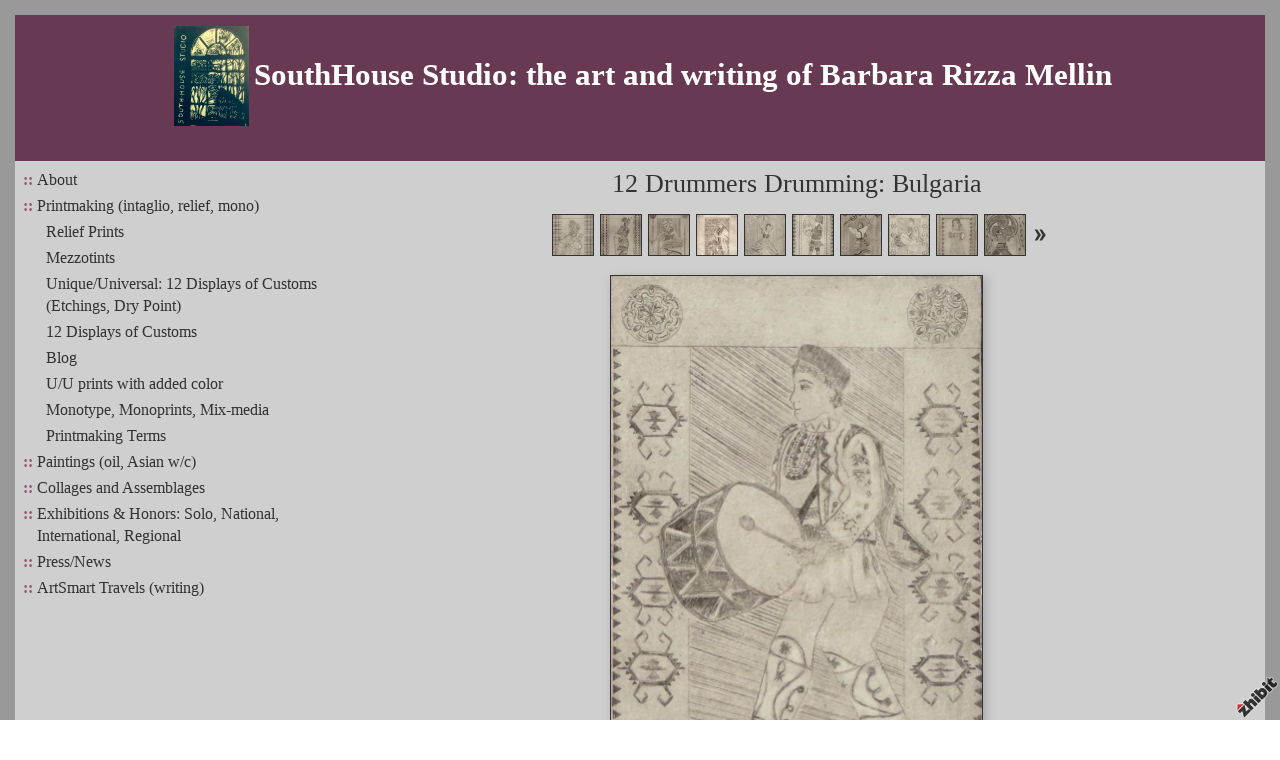

--- FILE ---
content_type: text/html;charset=utf-8
request_url: http://www.barbararizzamellin.com/12-displays-of-customs/12-drummers-drumming-bulgaria
body_size: 4698
content:
<!DOCTYPE HTML PUBLIC "-//W3C//DTD HTML 4.01 Transitional//EN" "http://www.w3.org/TR/html4/loose.dtd"><html><head><script type="text/javascript">document.cookie="TZ="+(new Date()).getTimezoneOffset()+";path=/";if(window.screen){document.cookie="Screen="+window.screen.width+"x"+window.screen.height+";path=/";}document.cookie="PixelRatio="+((window.devicePixelRatio===undefined)?1:window.devicePixelRatio)+";path=/";</script><title>12 Drummers Drumming: Bulgaria -  SouthHouse Studio: the art and writing of  Barbara Rizza Mellin</title><link type="text/css" rel=stylesheet href="/res/responsive.css?v=1765039307"><link type="text/css" rel=stylesheet href="/style.css?v=1765039480"><meta http-equiv="Content-type" content="text/html; charset=UTF-8"><meta name="viewport" content="width=device-width, initial-scale=1.0"><meta name="apple-mobile-web-app-capable" content="yes"><link rel="apple-touch-icon" sizes="114x114" href="/apple-touch-icon-114x114.png"><link rel="apple-touch-icon" sizes="120x120" href="/apple-touch-icon-120x120.png"><link rel="apple-touch-icon" sizes="144x144" href="/apple-touch-icon-144x144.png"><link rel="apple-touch-icon" sizes="152x152" href="/apple-touch-icon-152x152.png"><link rel="apple-touch-icon" sizes="180x180" href="/apple-touch-icon-180x180.png"><meta name=description content="8. Country/People: Bulgaria Drum: Tupan Border/Corners: Chiprovtsi * kilims rug weaving; Bulgarian pottery
"><meta property="og:description" content="8. Country/People: Bulgaria Drum: Tupan Border/Corners: Chiprovtsi * kilims rug weaving; Bulgarian pottery
"><meta property="og:title" content="12 Drummers Drumming: Bulgaria"><link rel="image_src" href="http://www.barbararizzamellin.com/image/eea52d40-06e1671845-43cfd602-i-0/12-Drummers-Drumming-Bulgaria.jpg"><meta property="og:image" content="http://www.barbararizzamellin.com/image/eea52d40-06e1671845-43cfd602-i-0/12-Drummers-Drumming-Bulgaria.jpg"><meta property="og:image:width" content="225"><meta property="og:image:height" content="300"><meta property="og:type" content="website"><meta property="og:url" content="http://www.barbararizzamellin.com/12-displays-of-customs/12-drummers-drumming-bulgaria"><meta name=copyright content="Copyright &#169; 2026, Zhibit LLC"><meta name=keywords content="Drawing, woodblock, Critique, artist, United States, fine art, Aston, linocut, Zhibit.org, Barbara Rizza Mellin, Poetry, landscapes, mezzotint, art, Printmaking, Visual arts, Literature, Painting, Pennsylvania, online gallery, essays, art and travel, Academic writing"><meta http-equiv="Content-Language" content="en-US"><meta name="pinterest" content="nopin"><script type="text/javascript" src="/res/head.js?v=1765039307"></script></head><body><table id=fullbody cellspacing=0 cellpadding=0 class=Table100><tr height=0><td><noscript><div>JavaScript must be enabled for proper operation of this website</div></noscript></td></tr><tr height="100%" valign=top><td><div id="bg" class=""><div id=bg_BGX><div id=bg_Pad align=left><div class=madjust><div id="pg" class=""><div id="pg_Mgn"><div id=pg_BGX><div id=pg_Pad align=left><table cellspacing=0 cellpadding=0 class=Table100><tr valign=top height="0%"><td><div id="hdr" class=""><div id=hdr_BGX><div id=hdr_Pad align=left><div id="tb" class=""><div id=tb_Pad align=right></div></div><div id="bnr" class=" mhide monly"><div id=bnr_Pad align=center></div></div><div id="ttl" class=""><div id=ttl_Pad align=center><table width="100%" cellspacing=0 cellpadding=0><tr valign=middle><td valign=top width="1%" class="rigid monly"><img src="/res/blank.gif" width=48 height=48></td><td width="1%">&nbsp;</td><td width="100%" align=center><table cellpadding=0 cellspacing=0><tr><td class=mhide><a href="/"><img border=0 src="http://www.barbararizzamellin.com/image/7f40451c-0021ee6b2b-42f0c202-s-6/Barbara-Rizza-Mellin.jpg" width=75 alt="Barbara Rizza Mellin" title="Barbara Rizza Mellin"></a></td><td class=mhide>&nbsp;</td><td align=center><span class=SiteTitle><a class=Silent href="/"> SouthHouse Studio: the art and writing of  Barbara Rizza Mellin</a></span></td></tr></table></td><td width="1%">&nbsp;</td><td valign=top width="1%" class="rigid monly"><img src="/res/blank.gif" width=48 height=48 id=mobilemenutoggler onclick=toggleMobileMenu()></td></tr></table></div></div><div id="mmn" class=" mhide monly"><div id=mmn_BGX><div id=mmn_Pad align=left><table class=Como_Bar width="100%"><tr valign=top><td width="1%" class="Como_Img rigid"><img src="/res/layout/circledarrow-down.png?i*mb=c18fab" alt="" width=16 height=16></td><td colspan=2 class=Como_Big width="99%"><a class="Menu" href="/about">About</a></td></tr><tr><td width="1%"></td><td width="1%">&nbsp;&nbsp;</td><td width="98%"><a class="Menu" href="/contact">Contact</a></td></tr><tr valign=top><td width="1%" class="Como_Img rigid"><img src="/res/layout/circledarrow-down.png?i*mb=c18fab" alt="" width=16 height=16></td><td colspan=2 class=Como_Big width="99%"><a class="Menu MenuExp" href="/printmaking">Printmaking (intaglio, relief, mono)</a></td></tr><tr><td width="1%"></td><td width="1%">&nbsp;&nbsp;</td><td width="98%"><a class="Menu" href="/relief-prints">Relief Prints</a></td></tr><tr><td width="1%"></td><td width="1%">&nbsp;&nbsp;</td><td width="98%"><a class="Menu" href="/mezzotint">Mezzotints</a></td></tr><tr><td width="1%"></td><td width="1%">&nbsp;&nbsp;</td><td width="98%"><a class="Menu" href="/unique-universal-12-displays-of-customs-etchings">Unique/Universal: 12 Displays of Customs (Etchings, Dry Point)</a></td></tr><tr><td width="1%"></td><td width="1%">&nbsp;&nbsp;</td><td width="98%"><a class="Menu MenuSel" href="/12-displays-of-customs">12 Displays of Customs</a></td></tr><tr><td width="1%"></td><td width="1%">&nbsp;&nbsp;</td><td width="98%"><a class="Menu" href="/blog">Blog</a></td></tr><tr><td width="1%"></td><td width="1%">&nbsp;&nbsp;</td><td width="98%"><a class="Menu" href="/prints-with-added-color">U/U prints with added color</a></td></tr><tr><td width="1%"></td><td width="1%">&nbsp;&nbsp;</td><td width="98%"><a class="Menu" href="/monotype-monoprints-mix-media">Monotype, Monoprints, Mix-media</a></td></tr><tr><td width="1%"></td><td width="1%">&nbsp;&nbsp;</td><td width="98%"><a class="Menu" href="/printmaking-terms-2">Printmaking Terms</a></td></tr><tr valign=top><td width="1%" class="Como_Img rigid"><img src="/res/layout/circledarrow-down.png?i*mb=c18fab" alt="" width=16 height=16></td><td colspan=2 class=Como_Big width="99%"><a class="Menu" href="/paintings">Paintings (oil, Asian w/c)</a></td></tr><tr><td width="1%"></td><td width="1%">&nbsp;&nbsp;</td><td width="98%"><a class="Menu" href="/oil-paintings-still-lifes">Still Lifes/Oils</a></td></tr><tr><td width="1%"></td><td width="1%">&nbsp;&nbsp;</td><td width="98%"><a class="Menu" href="/people-and-places">People and Places/Oils</a></td></tr><tr><td width="1%"></td><td width="1%">&nbsp;&nbsp;</td><td width="98%"><a class="Menu" href="/asian-brush-painting-bamboo-brush-chinese-waterc">Asian Brush Painting (bamboo brush, Chinese watercolor on paper)</a></td></tr><tr valign=top><td width="1%" class="Como_Img rigid"><img src="/res/layout/circledarrow-down.png?i*mb=c18fab" alt="" width=16 height=16></td><td colspan=2 class=Como_Big width="99%"><a class="Menu" href="/collage-and-assemblages">Collages and Assemblages</a></td></tr><tr><td width="1%"></td><td width="1%">&nbsp;&nbsp;</td><td width="98%"><a class="Menu" href="/paper-cuts-and-collages">Paper cuts and Collages</a></td></tr><tr><td width="1%"></td><td width="1%">&nbsp;&nbsp;</td><td width="98%"><a class="Menu" href="/freewheelin-series-2">Freewheelin&#39; Series</a></td></tr><tr valign=top><td width="1%" class="Como_Img rigid"><img src="/res/layout/circledarrow-right.png?i*mb=c18fab" alt="" width=16 height=16></td><td colspan=2 class=Como_Big width="99%"><a class="Menu" href="/exhibitions-honors-solo-national-international-r">Exhibitions &#38; Honors: Solo, National, International, Regional</a></td></tr><tr valign=top><td width="1%" class="Como_Img rigid"><img src="/res/layout/circledarrow-right.png?i*mb=c18fab" alt="" width=16 height=16></td><td colspan=2 class=Como_Big width="99%"><a class="Menu" href="/press-news">Press/News</a></td></tr><tr valign=top><td width="1%" class="Como_Img rigid"><img src="/res/layout/circledarrow-down.png?i*mb=c18fab" alt="" width=16 height=16></td><td colspan=2 class=Como_Big width="99%"><a class="Menu" href="/artsmart-travels">ArtSmart Travels (writing)</a></td></tr><tr><td width="1%"></td><td width="1%">&nbsp;&nbsp;</td><td width="98%"><a class="Menu" href="/literally-monumental-norfolk-va-2">Literally Monumental, Norfolk, VA</a></td></tr><tr><td width="1%"></td><td width="1%">&nbsp;&nbsp;</td><td width="98%"><a class="Menu" href="/the-chaos-of-cairo">The Chaos of Cairo</a></td></tr><tr><td width="1%"></td><td width="1%">&nbsp;&nbsp;</td><td width="98%"><a class="Menu" href="/embracing-eternity-rome">Embracing Eternity (Rome)</a></td></tr><tr><td width="1%"></td><td width="1%">&nbsp;&nbsp;</td><td width="98%"><a class="Menu" href="/barcelona-s-modernisme">Barcelona&#8217;s Modernisme</a></td></tr><tr><td width="1%"></td><td width="1%">&nbsp;&nbsp;</td><td width="98%"><a class="Menu" href="/ancient-temples-of-cambodia">Ancient Temples of Cambodia</a></td></tr><tr><td width="1%"></td><td width="1%">&nbsp;&nbsp;</td><td width="98%"><a class="Menu" href="/prague-mucha-and-so-much-more">Prague: Mucha and So Much More</a></td></tr><tr><td width="1%"></td><td width="1%">&nbsp;&nbsp;</td><td width="98%"><a class="Menu" href="/san-antonio-the-sounds-and-sights-of-san-antonio-2">San Antonio: The Sounds and Sights of San Antonio</a></td></tr><tr><td width="1%"></td><td width="1%">&nbsp;&nbsp;</td><td width="98%"><a class="Menu" href="/machu-picchu-cusco-the-inca-s-sacred-valley">Machu Picchu, Cusco &#38; the Inca&#39;s Sacred Valley</a></td></tr><tr><td width="1%"></td><td width="1%">&nbsp;&nbsp;</td><td width="98%"><a class="Menu" href="/a-fan-tastic-museum-at-greenwich-england">A &#34;Fan&#34;-tastic Museum at Greenwich, England</a></td></tr><tr><td width="1%"></td><td width="1%">&nbsp;&nbsp;</td><td width="98%"><a class="Menu" href="/discovering-the-past-in-pompeii">Discovering the Past in Pompeii</a></td></tr></table></div></div></div><div id="hmn" class=" mhide monly"><div id=hmn_BGX><div id=hmn_Pad align=center></div></div></div></div></div></div></td></tr><tr valign=top height="100%"><td><div id="ctr" class=""><div id=ctr_Pad align=center><table cellspacing=0 cellpadding=0 class=Table100><tr valign=top height="100%"><td width="25%" class=" mhide"><div id="navcol" class=" mhide"><div id=navcol_Pad align=left><div id="vmn" class=" mhide"><div id=vmn_Pad align=left><table cellspacing=2 cellpadding=1><tr valign=top><td><span class=Po_Colon>::</span></td><td><a class="Menu" href="/about">About</a></td></tr><tr valign=top><td><span class=Po_Colon>::</span></td><td><a class="Menu MenuExp" href="/printmaking">Printmaking (intaglio, relief, mono)</a></td></tr><tr><td></td><td class=Po_Nest><a class="Menu" href="/relief-prints">Relief Prints</a></div></td></tr><tr><td></td><td class=Po_Nest><a class="Menu" href="/mezzotint">Mezzotints</a></div></td></tr><tr><td></td><td class=Po_Nest><a class="Menu" href="/unique-universal-12-displays-of-customs-etchings">Unique/Universal: 12 Displays of Customs (Etchings, Dry Point)</a></div></td></tr><tr><td></td><td class=Po_Nest><a class="Menu MenuSel" href="/12-displays-of-customs">12 Displays of Customs</a></div></td></tr><tr><td></td><td class=Po_Nest><a class="Menu" href="/blog">Blog</a></div></td></tr><tr><td></td><td class=Po_Nest><a class="Menu" href="/prints-with-added-color">U/U prints with added color</a></div></td></tr><tr><td></td><td class=Po_Nest><a class="Menu" href="/monotype-monoprints-mix-media">Monotype, Monoprints, Mix-media</a></div></td></tr><tr><td></td><td class=Po_Nest><a class="Menu" href="/printmaking-terms-2">Printmaking Terms</a></div></td></tr><tr valign=top><td><span class=Po_Colon>::</span></td><td><a class="Menu" href="/paintings">Paintings (oil, Asian w/c)</a></td></tr><tr valign=top><td><span class=Po_Colon>::</span></td><td><a class="Menu" href="/collage-and-assemblages">Collages and Assemblages</a></td></tr><tr valign=top><td><span class=Po_Colon>::</span></td><td><a class="Menu" href="/exhibitions-honors-solo-national-international-r">Exhibitions &#38; Honors: Solo, National, International, Regional</a></td></tr><tr valign=top><td><span class=Po_Colon>::</span></td><td><a class="Menu" href="/press-news">Press/News</a></td></tr><tr valign=top><td><span class=Po_Colon>::</span></td><td><a class="Menu" href="/artsmart-travels">ArtSmart Travels (writing)</a></td></tr></table></div></div></div></div></td><td width="75%" class=""><div id="body" class=""><div id=body_Pad align=left><div id="pgttl" class=""><div id=pgttl_Pad align=center><h1>12 Drummers Drumming: Bulgaria</h1></div></div><div id="cont" class=""><div id=cont_Pad align=center><div style='min-height:550px;text-align:left;'><table cellspacing=0 cellpadding=3 align=center><tr valign=middle><td align=right></td><td align=center><a class=ArtLink href="/12-displays-of-customs/12-drummers-drumming-trinidad"><img border=0 src="http://www.barbararizzamellin.com/image/22e4a71d-0670043a65-43cfd602-t-0/12-Drummers-Drumming-Trinidad.jpg" width=40 alt="12 Drummers Drumming: Trinidad" title="12 Drummers Drumming: Trinidad"></a></td><td align=center><a class=ArtLink href="/12-displays-of-customs/12-drummers-drumming-akha-culture"><img border=0 src="http://www.barbararizzamellin.com/image/b66a11ed-06700412cc-43cfd602-t-0/12-Drummers-Drumming-Akha-culture.jpg" width=40 alt="12 Drummers Drumming: Akha culture" title="12 Drummers Drumming: Akha culture"></a></td><td align=center><a class=ArtLink href="/12-displays-of-customs/12-drummers-drumming-sri-lanka"><img border=0 src="http://www.barbararizzamellin.com/image/32858c11-0670042e71-43cfd602-t-0/12-Drummers-Drumming-Sri-Lanka.jpg" width=40 alt="12 Drummers Drumming: Sri Lanka" title="12 Drummers Drumming: Sri Lanka"></a></td><td align=center><a class=ArtLink href="/12-displays-of-customs/12-drummers-drumming-uruguay"><img border=0 src="http://www.barbararizzamellin.com/image/4ea8db44-06e1671b34-43cfd602-t-0/12-Drummers-Drumming-Uruguay.jpg" width=40 alt="12 Drummers Drumming: Uruguay" title="12 Drummers Drumming: Uruguay"></a></td><td align=center><a class=ArtLink href="/12-displays-of-customs/12-drummers-drumming-italy"><img border=0 src="http://www.barbararizzamellin.com/image/6e900608-067004246a-43cfd602-t-0/12-Drummers-Drumming-Italy.jpg" width=40 alt="12 Drummers Drumming: Italy" title="12 Drummers Drumming: Italy"></a></td><td align=center><a class=ArtLink href="/12-displays-of-customs/12-drummers-drumming-sami-culture"><img border=0 src="http://www.barbararizzamellin.com/image/a286f55d-06e16725b2-43cfd602-t-0/12-Drummers-Drumming-Sami-Culture.jpg" width=40 alt="12 Drummers Drumming: Sami Culture" title="12 Drummers Drumming: Sami Culture"></a></td><td align=center><a class=ArtLink href="/12-displays-of-customs/12-drummers-drumming-tibet"><img border=0 src="http://www.barbararizzamellin.com/image/c68d5a1b-0670043648-43cfd602-t-0/12-Drummers-Drumming-Tibet.jpg" width=40 alt="12 Drummers Drumming: Tibet" title="12 Drummers Drumming: Tibet"></a></td><td align=center><a class=ArtLink href="/12-displays-of-customs/12-drummers-drumming-bulgaria"><img border=0 src="http://www.barbararizzamellin.com/image/eea52d40-06e1671845-43cfd602-t-0/12-Drummers-Drumming-Bulgaria.jpg" width=40 alt="12 Drummers Drumming: Bulgaria" title="12 Drummers Drumming: Bulgaria"></a></td><td align=center><a class=ArtLink href="/12-displays-of-customs/12-drummers-drumming-middle-east"><img border=0 src="http://www.barbararizzamellin.com/image/d8b436eb-06e16d435b-43cfd602-t-0/12-Drummers-Drumming-Middle-East.jpg" width=40 alt="12 Drummers Drumming: Middle East" title="12 Drummers Drumming: Middle East"></a></td><td align=center><a class=ArtLink href="/12-displays-of-customs/12-drummers-drumming-japan"><img border=0 src="http://www.barbararizzamellin.com/image/88f0120c-0670042ad3-43cfd602-t-0/12-Drummers-Drumming-Japan.jpg" width=40 alt="12 Drummers Drumming: Japan" title="12 Drummers Drumming: Japan"></a></td><td align=left><a href="/12-displays-of-customs/12-drummers-drumming-korea"><img src="/res/layout/arrows-right.png?i*mb=333333" alt="Next" hoversrc="/res/layout/arrows-right.png?i*mb=97547a" width=16 height=16><img class=ImgPreload src="/res/layout/arrows-right.png?i*mb=97547a" alt=""></a></td></tr></table><p><div align=center><span class="ArtLink ArtShadowBox"><img border=0 src="http://www.barbararizzamellin.com/image/eea52d40-06e1671845-43cfd602-m-0/12-Drummers-Drumming-Bulgaria.jpg" width=371 alt="12 Drummers Drumming: Bulgaria" title="12 Drummers Drumming: Bulgaria" disabled=1 inert=1 oncontextmenu="return false;"></span><br><span class=TextTitle>12 Drummers Drumming: Bulgaria</span><p></div><p><div>8. Country/People: Bulgaria</div><div>Drum: <i>Tupan</i></div><div>Border/Corners: <i>Chiprovtsi</i> * kilims rug weaving; Bulgarian pottery</div><br><p><div class=DashedLine>&nbsp;</div><br><div class=row><div class="col-2 col-4m"><div class="fb-like" data-action="like" data-href="http://www.barbararizzamellin.com/12-displays-of-customs/12-drummers-drumming-bulgaria" data-send="false" data-layout="button_count" data-size="small" data-width="100" data-colors-scheme="light" data-show-faces="false" data-share="false" data-font="arial"></div><div id="fb-root"></div><script async defer crossorigin="anonymous" src="https://connect.facebook.net/en_US/sdk.js#xfbml=1&version=v18.0"></script></div><div class="col-2 col-4m"><a data-pin-config="beside" href="//pinterest.com/pin/create/button/?url=http://www.barbararizzamellin.com/12-displays-of-customs/12-drummers-drumming-bulgaria&amp;media=http://www.barbararizzamellin.com/image/eea52d40-06e1671845-43cfd602-i-0/12-Drummers-Drumming-Bulgaria.jpg&amp;description=12+Drummers+Drumming%3a+Bulgaria" data-pin-do="buttonPin"><img src="//assets.pinterest.com/images/pidgets/pin_it_button.png"></a><script type="text/javascript" src="//assets.pinterest.com/js/pinit.js" async></script></div><div class="col-2 col-4m"><span class=AddThis><div class="addthis_toolbox addthis_default_style "><a class="addthis_counter addthis_pill_style"></a></div><script type="text/javascript">var addthis_config={username: "zhibit", ui_header_color: "#4c4c4c", ui_header_background: "#f2f2f2", ui_language: "en", ui_cobrand: "Zhibit.org"};</script><script type="text/javascript" src="//s7.addthis.com/js/300/addthis_widget.js#pubid=zhibit" async></script></span></div></div><br><small class=Faded>Be the first to <a rel=nofollow class=Faded href="javascript:nothing();" onclick="ajaxInsertHTML('/inlinecomment?tt=a&#38;id=0d2e343c-06e16715c5-43cfd602','cmtbox0');this.parentNode.style.display='none';return false;">post a comment</a>.</small><div id=cmtbox0></div><br></div></div></div><div id="ftr" class=""><div id=ftr_Pad align=left><div class="Small Silent"><div>The Art and Writing of Barbara Rizza Mellin</div><br><div align=center>&nbsp;<a class=NOBR href="/profile/barbararizzamellin">Barbara Rizza Mellin</a> &#8226; <span class=NOBR><a href="http://www.zhibit.org/america/united-states/pennsylvania/aston">Aston</a>, <a href="http://www.zhibit.org/america/united-states/pennsylvania">PA</a></span></div><div align=center><a class=NOBR rel=nofollow href="http://www.zhibit.org/">Artist website by Zhibit.org</a> &#8226; <nobr>Copyright &#169; 2026</nobr> &#8226; <a class=NOBR rel=nofollow href="http://www.zhibit.org/terms">Terms of use</a> &#8226; <a class=NOBR rel=nofollow href="http://www.zhibit.org/privacy">Privacy policy</a></div><br><a href="/rss">RSS</a> | </div><a rel=nofollow id=logoband href="http://www.zhibit.org/"></a><img class=ImgPreload src="/res/logoband.png" alt=""></div></div></div></div></td></tr></table></div></div></td></tr></table></div></div></div></div></div></div></div></div></td></tr></table><script type="text/javascript" src="/res/master.js?v=1765039307"></script><script type="text/javascript" src="/res/view.js?v=1765039307"></script><script type="text/javascript" defer>view_openExternalLinksInNewWindow("www.zhibit.org");</script><div class=NoShow><script async src="https://www.googletagmanager.com/gtag/js?id=G-DLNGQF46V6"></script><script>window.dataLayer = window.dataLayer || [];function gtag(){dataLayer.push(arguments);}gtag('js', new Date());gtag('config', 'G-DLNGQF46V6');</script></div></body></html>

--- FILE ---
content_type: text/css;charset=utf-8
request_url: http://www.barbararizzamellin.com/style.css?v=1765039480
body_size: 3878
content:
#bg .Po_Nest {padding-left: 10px;}
.Menu {text-decoration: none;}
.CartCombo {font-size: 80%;}
SMALL, .Small {font-size: 80%;}
#bg A.Faded, #bg  .Faded A {color: #d6d6d6;}
.ArtLink {display: inline-block;border-width: 1px;background: white;}
.EditLink IMG {position:relative;display:inline-block;left:-26px;top:-16px;filter:alpha(opacity=75);opacity:.75;}
A.ArtLink:hover {borde-width: 1px;}
#logoband:hover {filter:alpha(opacity=100);opacity:1;}
.DashedLine {border-bottom-style: dashed;border-bottom-width: 1px;padding-bottom: 2px;width: 100%;}
#bg .InputBox {border: solid 1px #ffffff;background-color: #7a7a7a;}
[align=center] {text-align:center;}
* {box-sizing:border-box;word-wrap: break-word;}
.FlatButton {padding-left: 10px;padding-right: 10px;cursor: hand;cursor: pointer;border: none;background: url('../res/half-light-25.png') repeat-x top left;background-size: 1px 100%;border-radius: 6px;}
#bg #tbxlate TABLE {border: solid 1px #ffffff;background-color: #7a7a7a;}
.FlatButton:hover {text-decoration: underline;}
#logoband[dir=rtl] {left: 0px;right: none;-moz-transform:rotate(90deg);-webkit-transform:rotate(90deg);transform:rotate(90deg);}
.CheckBox {padding-left: 2px;padding-right: 2px;}
.Po_Colon {font-weight: bold;}
#tbsearch {border-radius:8px;width: 70px;border: none;padding: 1px 20px 1px 4px;background-repeat: no-repeat;background-position: center right;}
#bg A:hover, #bg 		
A.Silent:hover, #bg 
.Silent A:hover {color: #cccccc;}
#bg SELECT, #bg OPTION {background-color: #7a7a7a;}
.Menu:hover {text-decoration: none;}
A {text-decoration: underline;}
#bg .CartTable {border-right: solid 1px #ffffff;border-top: solid 1px #ffffff;}
#bg A.Silent, #bg 
.Silent A {color: #ffffff;}
#bg .Menu {color: #ffffff !important;}
.EditLink IMG:hover {filter:alpha(opacity=100);opacity:1;}
#bg .Po_Colon {color: #cccccc;}
P {margin-top: 1em;}
[align=right] {text-align:right;}
[align=left] > * {margin-right:auto;}
#bg #tbxlate A:hover {color: #cccccc;}
.NOBR {white-space: nowrap;}
#bg .Menu:hover {color: #cccccc !important;}
#bg .LeftNavBracket {border: solid 1px #ffffff;border-right: 0px;}
#bg .RightNavBracket {border: solid 1px #ffffff;border-left: 0px;}
#bg  {width:100%;height:100%;}
#bg #mobilemenutoggler {background-image: url('../res/layout/mobilemenu.png?i*mr=ffffff');}
#bg .MenuSel, #bg 
.MenuExp {color: #cccccc !important;}
#bg .Captcha {border: solid 1px #ffffff;background-color: #7a7a7a;}
#bg .CartCombo {border: solid 1px #ffffff;}
INPUT,TEXTAREA,SELECT {font-size: inherit;font-family: inherit;resize:none;color: inherit;}
#bg .Faded {color: #d6d6d6;}
.Table100 {height:100%;width:100%;}
#bg .CartTableCell {border-left: solid 1px #ffffff;border-bottom: solid 1px #ffffff;background-color: #999999;}
#bg #bg_Pad {display:table;height:100%;width:100%;margin:0px auto;font-family:Georgia;font-size:100%;color:#ffffff;}
.CartEmptyMessage {border-bottom: 0px;padding: 16pt;vertical-align: center;text-align: center;}
[align=center] > * {margin-left:auto;margin-right:auto;}
NOSCRIPT DIV {color: white;font-weight:bold;background:red;padding:3px;text-align:center;}
.ZoomMessage {display: none;text-align: center;}
LI {padding-bottom: 1pt;}
#tbxlate A:hover {text-decoration: none;}
PRE {margin: 0px;white-space:pre-wrap;}
#bg .CartEmptyMessage {background-color: #999999;border: solid 1px #ffffff;}
HTML {height:100%;}
#bg .ArtShadowBox {box-shadow: 3px 3px 10px #7a7a7a;padding: 0px;background-color: #999999;}
.SiteSubtitle {font-size: 120%;font-weight: bold;margin: 0px;padding: 0px;}
#bg .ArtLink {border-style: solid;border-color: #ffffff;}
#bg .ComboSeparator {border: solid 1px #ffffff;}
.NoShow {display: none;}
#bg .DashedLine {border-bottom-color: #7a7a7a;}
.ImgPreload {position: absolute;top: -10000px;left: -10000px;visibility: hidden;}
#bg A.Faded:hover, #bg 
.Faded A:hover, #bg 
.Silent A.Faded:hover, #bg 
.Silent .Faded A:hover, #bg 
.Faded .Silent A:hover, #bg 
.Faded A.Silent:hover {color: #b7b7b7;}
#mobilemenutoggler {background-repeat: no-repeat;background-position: center center;background-size: contain;}
IMG {border: 0px;}
#bg .Warning {color: #999999;background-color: #cccccc;}
#bg .TextTitle {color: #cccccc;font-size: 100%;font-family: cursive;}
#bg .FlatButton {background-color: #cccccc;color: #999999;}
.GreyLine {border-bottom-style: solid;border-bottom-width: 2px;padding-bottom: 2px;width: 100%;}
.TextTitle {text-decoration: none;font-weight: bold;}
#tbsearch:focus {width: 150px;}
#bg #bg_BGX {display:table;height:100%;width:100%;background-color:#999999;}
#logoband {z-index:100;position: fixed !important;position: absolute;bottom: 0px;right: 0px;cursor: hand;cursor: pointer;background: url('../res/logoband.png') no-repeat top left;filter:alpha(opacity=75);opacity:.75;width: 48px;height: 48px;background-size: 48px 48px;}
[align=left] {text-align:left;}
BODY {height:100%;margin: 0px;font-size: 12pt;line-height: 1.4;font-family: Helvetica Neue,Helvetica,Arial,Sans-Serif;}
#bg .GreyLine {border-bottom-color: #7a7a7a;}
#bg .FormHdr {color: #cccccc;}
A.TextTitle:hover {text-decoration: underline;}
.FormHdr {font-weight: bold;}
#bg #tbxlate A {color: #ffffff;}
#tbxlate A {text-decoration: none;}
#bg .Silent A.Faded, #bg 
.Silent .Faded A, #bg 
.Faded .Silent A, #bg 
.Faded A.Silent {color: #d6d6d6;}
.MenuBody {position: absolute;display: none;z-index: 90;}
#bg HR {border: solid 1px #ffffff;}
#bg A {color: #ffffff;}
.ButtonRound {border-radius: 6px;padding-left: 10px;padding-right: 10px;}
.InputBox {padding-left: 2px;padding-right: 2px;}
A.Silent,
.Silent A {text-decoration: none;}
#bg #tbsearch {border: solid 1px #d6d6d6;color: #ffffff;background-image: url('../res/layout/searchinsitego.png?i*mb=ffffff');background-color: #999999;}
[align=right] > * {margin-left:auto;}
BIG {font-size: 120%;}
FORM {margin: 0px;}
H1 {padding: 0px;margin: 0px;font-weight: normal;font-size: 160%;}
.AddThis {font-size: 8pt;font-family: arial;}
H2 {padding: 0px;margin: 0px;font-weight: normal;font-size: 140%;}
NOSCRIPT {display:block;width:100%;}
#bg .Error {color: #999999;background-color: #cccccc;}
.EditLink {position:absolute;}
#bg A.ArtLink:hover {border-style: solid;border-color: #cccccc;}
.Captcha {margin-bottom: 4px;}
#bg .Info {color: #ffffff;background-color: #7a7a7a;}
.SiteTitle {font-size: 160%;font-weight: bold;padding: 2px 0px 2px 0px;}
#bg #bg_Mgn {display:table;height:100%;width:100%;}
#pg .Faded {color: #717171;}
#pg .ComboSeparator {border: solid 1px #333333;}
#pg .TextTitle {color: #589753;}
#pg HR {border: solid 1px #333333;}
#pg A.Faded:hover, #pg 
.Faded A:hover, #pg 
.Silent A.Faded:hover, #pg 
.Silent .Faded A:hover, #pg 
.Faded .Silent A:hover, #pg 
.Faded A.Silent:hover {color: #ad859c;}
#pg #pg_Pad {display:table;height:100%;width:100%;margin:0px auto;color:#333333;}
#pg #pg_BGX {display:table;height:100%;width:100%;background-color:#cfcfcf;}
#pg #pg_Mgn {display:table;height:100%;width:100%;padding:15px 15px 15px 15px;}
#pg .Po_Nest {padding-left: 10px;}
#pg .Po_Colon {color: #97547a;}
#pg  {width:100%;height:100%;}
#pg .ArtLink {border-style: solid;border-color: #333333;}
#pg A {color: #589753;}
#pg .Error {color: #cfcfcf;background-color: #97547a;}
#pg .ArtShadowBox {box-shadow: 3px 3px 10px #a5a5a5;padding: 0px;background-color: #cfcfcf;}
#pg .CartTableCell {border-left: solid 1px #333333;border-bottom: solid 1px #333333;background-color: #cfcfcf;}
#pg .LeftNavBracket {border: solid 1px #333333;border-right: 0px;}
#pg .InputBox {border: solid 1px #333333;background-color: #a5a5a5;}
#pg .Silent A.Faded, #pg 
.Silent .Faded A, #pg 
.Faded .Silent A, #pg 
.Faded A.Silent {color: #717171;}
#pg .Captcha {border: solid 1px #333333;background-color: #a5a5a5;}
#pg .DashedLine {border-bottom-color: #a5a5a5;}
#pg #tbsearch {border: solid 1px #717171;color: #333333;background-image: url('../res/layout/searchinsitego.png?i*mb=333333');background-color: #cfcfcf;}
#pg A:hover, #pg 		
A.Silent:hover, #pg 
.Silent A:hover {color: #97547a;}
#pg A.ArtLink:hover {border-style: solid;border-color: #97547a;}
#pg #tbxlate TABLE {border: solid 1px #333333;background-color: #a5a5a5;}
#pg .MenuSel, #pg 
.MenuExp {color: #589753 !important;}
#pg #tbxlate A {color: #333333;}
#pg .RightNavBracket {border: solid 1px #333333;border-left: 0px;}
#pg .Menu:hover {color: #97547a !important;}
#pg .CartTable {border-right: solid 1px #333333;border-top: solid 1px #333333;}
#pg .Menu {color: #333333 !important;}
#pg .Info {color: #333333;background-color: #a5a5a5;}
#pg .Warning {color: #cfcfcf;background-color: #97547a;}
#pg .CartEmptyMessage {background-color: #cfcfcf;border: solid 1px #333333;}
#pg SELECT, #pg OPTION {background-color: #a5a5a5;}
#pg A.Faded, #pg  .Faded A {color: #87ad84;}
#pg .FormHdr {color: #589753;}
#pg .FlatButton {background-color: #589753;color: #cfcfcf;}
#pg #mobilemenutoggler {background-image: url('../res/layout/mobilemenu.png?i*mr=333333');}
#pg .CartCombo {border: solid 1px #333333;}
#pg .GreyLine {border-bottom-color: #a5a5a5;}
#pg #tbxlate A:hover {color: #97547a;}
#pg A.Silent, #pg 
.Silent A {color: #333333;}
#hdr .MenuSel, #hdr 
.MenuExp {color: #c18fab !important;}
#hdr SELECT, #hdr OPTION {background-color: #522d42;}
#hdr .ArtShadowBox {box-shadow: 3px 3px 10px #522d42;padding: 0px;background-color: #673953;}
#hdr .CartCombo {border: solid 1px #ffffff;}
#hdr .TextTitle {color: #c18fab;}
#hdr .CartTableCell {border-left: solid 1px #ffffff;border-bottom: solid 1px #ffffff;background-color: #673953;}
#hdr .Faded {color: #c2afba;}
#hdr A.ArtLink:hover {border-style: solid;border-color: #552f45;}
#hdr .FlatButton {background-color: #c18fab;color: #673953;}
#hdr .Silent A.Faded, #hdr 
.Silent .Faded A, #hdr 
.Faded .Silent A, #hdr 
.Faded A.Silent {color: #c2afba;}
#hdr  {width:100%;height:auto;}
#hdr #mobilemenutoggler {background-image: url('../res/layout/mobilemenu.png?i*mr=ffffff');}
#hdr .Po_Colon {color: #552f45;}
#hdr .Info {color: #ffffff;background-color: #522d42;}
#hdr .Menu:hover {color: #552f45 !important;}
#hdr .ComboSeparator {border: solid 1px #ffffff;}
#hdr .ArtLink {border-style: solid;border-color: #ffffff;}
#hdr #tbxlate TABLE {border: solid 1px #ffffff;background-color: #522d42;}
#hdr .LeftNavBracket {border: solid 1px #ffffff;border-right: 0px;}
#hdr .Menu {color: #ffffff !important;}
#hdr .DashedLine {border-bottom-color: #522d42;}
#hdr #hdr_Mgn {display:table;height:100%;width:100%;}
#hdr A:hover, #hdr 		
A.Silent:hover, #hdr 
.Silent A:hover {color: #552f45;}
#hdr .CartTable {border-right: solid 1px #ffffff;border-top: solid 1px #ffffff;}
#hdr #hdr_Pad {display:table;height:100%;width:100%;margin:0px auto;color:#ffffff;}
#hdr #hdr_BGX {display:table;height:100%;width:100%;background-color:#673953;}
#hdr .Error {color: #673953;background-color: #552f45;}
#hdr #tbxlate A {color: #ffffff;}
#hdr .RightNavBracket {border: solid 1px #ffffff;border-left: 0px;}
#hdr #tbxlate A:hover {color: #552f45;}
#hdr A.Silent, #hdr 
.Silent A {color: #ffffff;}
#hdr .Po_Nest {padding-left: 10px;}
#hdr .FormHdr {color: #c18fab;}
#hdr .CartEmptyMessage {background-color: #673953;border: solid 1px #ffffff;}
#hdr A.Faded:hover, #hdr 
.Faded A:hover, #hdr 
.Silent A.Faded:hover, #hdr 
.Silent .Faded A:hover, #hdr 
.Faded .Silent A:hover, #hdr 
.Faded A.Silent:hover {color: #5c334a;}
#hdr A.Faded, #hdr  .Faded A {color: #a3919b;}
#hdr .InputBox {border: solid 1px #ffffff;background-color: #522d42;}
#hdr HR {border: solid 1px #ffffff;}
#hdr .GreyLine {border-bottom-color: #522d42;}
#hdr .Captcha {border: solid 1px #ffffff;background-color: #522d42;}
#hdr #tbsearch {border: solid 1px #c2afba;color: #ffffff;background-image: url('../res/layout/searchinsitego.png?i*mb=ffffff');background-color: #673953;}
#hdr A {color: #cccccc;}
#hdr .Warning {color: #673953;background-color: #552f45;}
#tb .LeftNavBracket {border-right: 0px;}
#tb .Po_Nest {padding-left: 10px;}
#tb #tb_Mgn {display:table;height:100%;width:100%;}
#tb .RightNavBracket {border-left: 0px;}
#tb #tb_Pad {display:table;height:100%;width:100%;margin:0px auto;padding:3px 5px 3px 5px;}
#tb #tb_BGX {display:table;height:100%;width:100%;}
#tb .ArtShadowBox {box-shadow: 3px 3px 10px #522d42;padding: 0px;background-color: #673953;}
#tb  {width:100%;height:auto;}
#tb .ArtLink {border-style: solid;}
#tb A.ArtLink:hover {border-style: solid;}
#bnr #bnr_Mgn {display:table;height:100%;width:100%;}
#bnr .ArtLink {border-style: solid;}
#bnr #bnr_BGX {display:table;height:100%;width:100%;}
#bnr .ArtShadowBox {box-shadow: 3px 3px 10px #522d42;padding: 0px;background-color: #673953;}
#bnr .RightNavBracket {border-left: 0px;}
#bnr #bnr_Pad {display:table;height:100%;width:100%;margin:0px auto;}
#bnr .Po_Nest {padding-left: 10px;}
#bnr  {width:100%;height:auto;}
#bnr .LeftNavBracket {border-right: 0px;}
#bnr A.ArtLink:hover {border-style: solid;}
#ttl  {width:100%;height:auto;}
#ttl .Po_Nest {padding-left: 10px;}
#ttl .LeftNavBracket {border-right: 0px;}
#ttl #ttl_Mgn {display:table;height:100%;width:100%;}
#ttl #ttl_Pad {display:table;height:100%;width:100%;margin:0px auto;padding:5px 5px 35px 5px;font-family:Georgia;font-size:120%;}
#ttl #ttl_BGX {display:table;height:100%;width:100%;}
#ttl .ArtLink {border-style: solid;}
#ttl A.ArtLink:hover {border-style: solid;}
#ttl .RightNavBracket {border-left: 0px;}
#ttl .ArtShadowBox {box-shadow: 3px 3px 10px #522d42;padding: 0px;background-color: #673953;}
#mmn A {color: #cccccc;}
#mmn .CartEmptyMessage {background-color: #673953;border: solid 1px #ffffff;}
#mmn .FlatButton {background-color: #c18fab;color: #673953;}
#mmn .LeftNavBracket {border: solid 1px #ffffff;border-right: 0px;}
#mmn .TextTitle {color: #c18fab;}
#mmn .Menu:hover {color: #552f45 !important;}
#mmn A.ArtLink:hover {border-style: solid;border-color: #552f45;}
#mmn .Po_Colon {color: #552f45;}
#mmn .Captcha {border: solid 1px #ffffff;background-color: #522d42;}
#mmn A.Faded:hover, #mmn 
.Faded A:hover, #mmn 
.Silent A.Faded:hover, #mmn 
.Silent .Faded A:hover, #mmn 
.Faded .Silent A:hover, #mmn 
.Faded A.Silent:hover {color: #5c334a;}
#mmn .MenuSel, #mmn 
.MenuExp {color: #c18fab !important;}
#mmn .Silent A.Faded, #mmn 
.Silent .Faded A, #mmn 
.Faded .Silent A, #mmn 
.Faded A.Silent {color: #c2afba;}
#mmn HR {border: solid 1px #ffffff;}
#mmn  {width:100%;height:auto;}
#mmn #tbsearch {border: solid 1px #c2afba;color: #ffffff;background-image: url('../res/layout/searchinsitego.png?i*mb=ffffff');background-color: #673953;}
#mmn .CartCombo {border: solid 1px #ffffff;}
#mmn .Error {color: #673953;background-color: #552f45;}
#mmn .Menu {color: #ffffff !important;}
#mmn #tbxlate A:hover {color: #552f45;}
#mmn #mmn_Pad {display:table;height:100%;width:100%;margin:0px auto;color:#ffffff;}
#mmn #mmn_BGX {display:table;height:100%;width:100%;background-color:#673953;}
#mmn .ArtLink {border-style: solid;border-color: #ffffff;}
#mmn #mmn_Mgn {display:table;height:100%;width:100%;}
#mmn SELECT, #mmn OPTION {background-color: #522d42;}
#mmn .CartTable {border-right: solid 1px #ffffff;border-top: solid 1px #ffffff;}
#mmn .Po_Nest {padding-left: 10px;}
#mmn .ArtShadowBox {box-shadow: 3px 3px 10px #522d42;padding: 0px;background-color: #673953;}
#mmn #tbxlate A {color: #ffffff;}
#mmn #mobilemenutoggler {background-image: url('../res/layout/mobilemenu.png?i*mr=ffffff');}
#mmn .Info {color: #ffffff;background-color: #522d42;}
#mmn .RightNavBracket {border: solid 1px #ffffff;border-left: 0px;}
#mmn .FormHdr {color: #c18fab;}
#mmn #tbxlate TABLE {border: solid 1px #ffffff;background-color: #522d42;}
#mmn A.Faded, #mmn  .Faded A {color: #a3919b;}
#mmn .Faded {color: #c2afba;}
#mmn .GreyLine {border-bottom-color: #522d42;}
#mmn A.Silent, #mmn 
.Silent A {color: #ffffff;}
#mmn A:hover, #mmn 		
A.Silent:hover, #mmn 
.Silent A:hover {color: #552f45;}
#mmn .DashedLine {border-bottom-color: #522d42;}
#mmn .CartTableCell {border-left: solid 1px #ffffff;border-bottom: solid 1px #ffffff;background-color: #673953;}
#mmn .InputBox {border: solid 1px #ffffff;background-color: #522d42;}
#mmn .ComboSeparator {border: solid 1px #ffffff;}
#mmn .Warning {color: #673953;background-color: #552f45;}
#hmn HR {border: solid 1px #ffffff;}
#hmn .FormHdr {color: #c18fab;}
#hmn A {color: #cccccc;}
#hmn .Menu:hover {color: #552f45 !important;}
#hmn .DashedLine {border-bottom-color: #522d42;}
#hmn .CartCombo {border: solid 1px #ffffff;}
#hmn .FlatButton {background-color: #c18fab;color: #673953;}
#hmn  {width:100%;height:auto;}
#hmn .ArtLink {border-style: solid;border-color: #ffffff;}
#hmn .Po_Nest {padding-left: 10px;}
#hmn #hmn_Mgn {display:table;height:100%;width:100%;}
#hmn #hmn_Pad {display:table;height:100%;width:100%;margin:0px auto;padding:3px 5px 3px 5px;font-family:Georgia;font-size:100%;color:#ffffff;}
#hmn #hmn_BGX {display:table;height:100%;width:100%;background-color:#673953;}
#hmn .Info {color: #ffffff;background-color: #522d42;}
#hmn .TextTitle {color: #c18fab;}
#hmn .InputBox {border: solid 1px #ffffff;background-color: #522d42;}
#hmn .ComboSeparator {border: solid 1px #ffffff;}
#hmn #tbxlate TABLE {border: solid 1px #ffffff;background-color: #522d42;}
#hmn .Po_Colon {color: #552f45;}
#hmn .Error {color: #673953;background-color: #552f45;}
#hmn .MenuSel, #hmn 
.MenuExp {color: #c18fab !important;}
#hmn .RightNavBracket {border: solid 1px #ffffff;border-left: 0px;}
#hmn A.ArtLink:hover {border-style: solid;border-color: #552f45;}
#hmn .CartEmptyMessage {background-color: #673953;border: solid 1px #ffffff;}
#hmn #tbxlate A:hover {color: #552f45;}
#hmn .CartTable {border-right: solid 1px #ffffff;border-top: solid 1px #ffffff;}
#hmn A:hover, #hmn 		
A.Silent:hover, #hmn 
.Silent A:hover {color: #552f45;}
#hmn SELECT, #hmn OPTION {background-color: #522d42;}
#hmn .ArtShadowBox {box-shadow: 3px 3px 10px #522d42;padding: 0px;background-color: #673953;}
#hmn .CartTableCell {border-left: solid 1px #ffffff;border-bottom: solid 1px #ffffff;background-color: #673953;}
#hmn .Captcha {border: solid 1px #ffffff;background-color: #522d42;}
#hmn .Silent A.Faded, #hmn 
.Silent .Faded A, #hmn 
.Faded .Silent A, #hmn 
.Faded A.Silent {color: #c2afba;}
#hmn A.Faded:hover, #hmn 
.Faded A:hover, #hmn 
.Silent A.Faded:hover, #hmn 
.Silent .Faded A:hover, #hmn 
.Faded .Silent A:hover, #hmn 
.Faded A.Silent:hover {color: #5c334a;}
#hmn .Warning {color: #673953;background-color: #552f45;}
#hmn .LeftNavBracket {border: solid 1px #ffffff;border-right: 0px;}
#hmn .GreyLine {border-bottom-color: #522d42;}
#hmn .Faded {color: #c2afba;}
#hmn #mobilemenutoggler {background-image: url('../res/layout/mobilemenu.png?i*mr=ffffff');}
#hmn #tbxlate A {color: #ffffff;}
#hmn #tbsearch {border: solid 1px #c2afba;color: #ffffff;background-image: url('../res/layout/searchinsitego.png?i*mb=ffffff');background-color: #673953;}
#hmn A.Silent, #hmn 
.Silent A {color: #ffffff;}
#hmn A.Faded, #hmn  .Faded A {color: #a3919b;}
#hmn .Menu {color: #ffffff !important;}
#ctr #ctr_Mgn {display:table;height:100%;width:100%;}
#ctr #ctr_BGX {display:table;height:100%;width:100%;}
#ctr A.ArtLink:hover {border-style: solid;}
#ctr #ctr_Pad {display:table;height:100%;width:100%;margin:0px auto;}
#ctr .RightNavBracket {border-left: 0px;}
#ctr  {width:100%;height:100%;}
#ctr .ArtShadowBox {box-shadow: 3px 3px 10px #a5a5a5;padding: 0px;background-color: #cfcfcf;}
#ctr .LeftNavBracket {border-right: 0px;}
#ctr .ArtLink {border-style: solid;}
#ctr .Po_Nest {padding-left: 10px;}
#navcol .LeftNavBracket {border-right: 0px;}
#navcol #navcol_Pad {display:table;height:100%;width:100%;margin:0px auto;padding:5px 5px 5px 5px;}
#navcol #navcol_BGX {display:table;height:100%;width:100%;}
#navcol #navcol_Mgn {display:table;height:100%;width:100%;}
#navcol .Po_Nest {padding-left: 10px;}
#navcol .ArtLink {border-style: solid;}
#navcol .ArtShadowBox {box-shadow: 3px 3px 10px #a5a5a5;padding: 0px;background-color: #cfcfcf;}
#navcol  {width:100%;height:100%;}
#navcol A.ArtLink:hover {border-style: solid;}
#navcol .RightNavBracket {border-left: 0px;}
#vmn .ArtShadowBox {box-shadow: 3px 3px 10px #a5a5a5;padding: 0px;background-color: #cfcfcf;}
#vmn A.ArtLink:hover {border-style: solid;}
#vmn  {width:100%;height:auto;}
#vmn .ArtLink {border-style: solid;}
#vmn .RightNavBracket {border-left: 0px;}
#vmn .Po_Nest {padding-left: 10px;}
#vmn #vmn_Mgn {display:table;height:100%;width:100%;}
#vmn #vmn_Pad {display:table;height:100%;width:100%;margin:0px auto;font-family:Georgia;font-size:100%;}
#vmn #vmn_BGX {display:table;height:100%;width:100%;}
#vmn .LeftNavBracket {border-right: 0px;}
#body #body_Mgn {display:table;height:100%;width:100%;}
#body .RightNavBracket {border-left: 0px;}
#body #body_Pad {display:table;height:100%;width:100%;margin:0px auto;}
#body #body_BGX {display:table;height:100%;width:100%;}
#body A.ArtLink:hover {border-style: solid;}
#body  {width:100%;height:100%;}
#body .Po_Nest {padding-left: 10px;}
#body .ArtLink {border-style: solid;}
#body .ArtShadowBox {box-shadow: 3px 3px 10px #a5a5a5;padding: 0px;background-color: #cfcfcf;}
#body .LeftNavBracket {border-right: 0px;}
#pgttl .RightNavBracket {border-left: 0px;}
#pgttl .ArtShadowBox {box-shadow: 3px 3px 10px #a5a5a5;padding: 0px;background-color: #cfcfcf;}
#pgttl .Po_Nest {padding-left: 10px;}
#pgttl  {width:100%;height:auto;}
#pgttl #pgttl_Mgn {display:table;height:100%;width:100%;}
#pgttl #pgttl_Pad {display:table;height:100%;width:100%;margin:0px auto;padding:5px 0px 5px 0px;}
#pgttl #pgttl_BGX {display:table;height:100%;width:100%;}
#pgttl .LeftNavBracket {border-right: 0px;}
#pgttl A.ArtLink:hover {border-style: solid;}
#pgttl .ArtLink {border-style: solid;}
#cont #cont_Mgn {display:table;height:100%;width:100%;}
#cont #cont_Pad {display:table;height:100%;width:100%;margin:0px auto;padding:5px 5px 5px 5px;}
#cont #cont_BGX {display:table;height:100%;width:100%;}
#cont A.ArtLink:hover {border-style: solid;}
#cont .ArtLink {border-style: solid;}
#cont .Po_Nest {padding-left: 10px;}
#cont .ArtShadowBox {box-shadow: 3px 3px 10px #a5a5a5;padding: 0px;background-color: #cfcfcf;}
#cont .LeftNavBracket {border-right: 0px;}
#cont  {width:100%;height:100%;}
#cont .RightNavBracket {border-left: 0px;}
#ftr .ArtLink {border-style: solid;}
#ftr  {width:100%;height:auto;}
#ftr A.ArtLink:hover {border-style: solid;}
#ftr .RightNavBracket {border-left: 0px;}
#ftr #ftr_Pad {display:table;height:100%;width:100%;margin:0px auto;padding:3px 5px 3px 5px;border-top:1px dotted #717171;}
#ftr #ftr_BGX {display:table;height:100%;width:100%;}
#ftr #ftr_Mgn {display:table;height:100%;width:100%;}
#ftr .LeftNavBracket {border-right: 0px;}
#ftr .ArtShadowBox {box-shadow: 3px 3px 10px #a5a5a5;padding: 0px;background-color: #cfcfcf;}
#ftr .Po_Nest {padding-left: 10px;}
